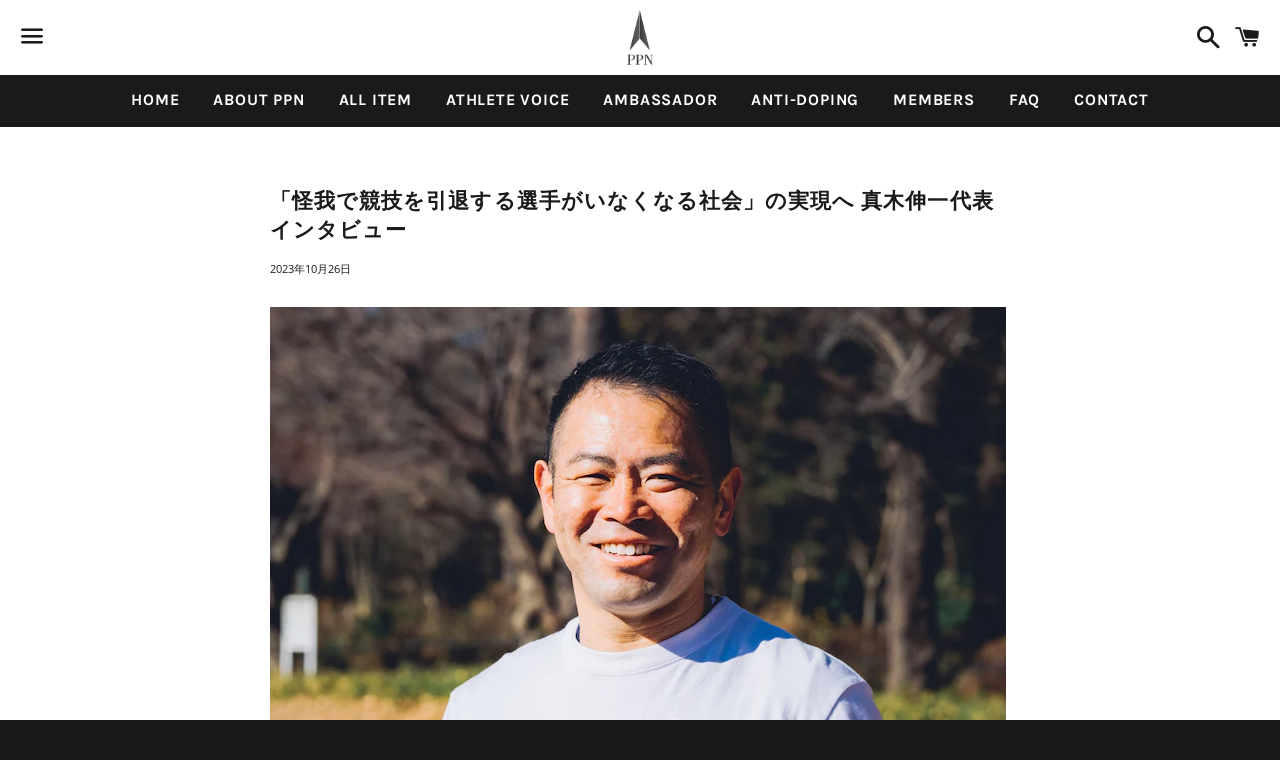

--- FILE ---
content_type: text/css
request_url: https://theppn.jp/cdn/shop/t/6/assets/ppn_add.css?v=165641839340957316911732518216
body_size: 6445
content:
/** Shopify CDN: Minification failed

Line 757:29 Expected ":"
Line 758:28 Expected ":"
Line 760:33 Expected ":"
Line 763:39 Expected ":"
Line 766:40 Expected ":"

**/
/* class=medium-up--hideは（おそらく）タブレット〜PC非表示、
     class=small--hideはSP非表示 */

/* 共通で使うtable */
.table-type01 {
  width: 75%;
  min-width: fit-content;
  margin: 0 auto;
  background-color: white;
  text-align: center;
}
.table-type01 thead  {
  background-color: #b0b0b0;
}
.table-type01 th, .table-type01 td  {
  text-align: center;
  vertical-align: middle;
  padding: 1ex 0;
  width: 25%;
}
.table-type01 tbody tr:nth-child(2n)  {
  background-color: #dddddd;
}

/*ヘッダーロゴ*/
.site-header__logo img {
  margin: 10px auto;
  max-height: 55px;
}
/*トップページ*/
/*トップ-レコメンド*/
#shopify-section-1586223165118 {
  margin-bottom: 30px;
}
/*トップ-アスリートボイス*/
#shopify-section-1586223230924 {
  margin-top: 80px;
}
#shopify-section-1586223230924 .featured-blog__title {
  overflow: hidden;
  text-overflow: ellipsis;
  white-space: nowrap;
}
/*トップ-インタビュー*/
#shopify-section-16161195163cac62af {
  margin: 0 30px;
}
#shopify-section-1616119357ce8654ef {
  margin-top: 20px;
  margin-bottom: 80px;
}

.template-index .image-with-text .btn {
  display: block;
  margin: 0 auto;
  width: 260px;
}
@media screen and (min-width:990px) {
  #shopify-section-16239042430c926677 .large-up--grid--table {
    display: flex;
    flex-direction: row-reverse;
    align-items: center;
  }
}

/*トップ-バナー*/
#shopify-section-1586416492866 {
  padding: 60px 0;
  background: #f8f8f8;
}
#shopify-section-1586416492866 .page-width {
  max-width: 100%;
  /*padding: 0;*/
}
@media only screen and (max-width: 749px) {
  #shopify-section-1586416492866 {
    padding: 30px 0;
  }
  #shopify-section-1586416492866 .small--one-whole:not(:last-of-type) {
    padding-bottom: 5px;
  }
}
/*トップ-テキスト*/
#shopify-section-rich-text {
  margin-top: 0;
  padding: 60px 0;
  background: url(/cdn/shop/files/intro_bg.jpg?v=1586231843) no-repeat #010101 bottom right / cover;
}
#shopify-section-rich-text h2,
#shopify-section-rich-text p {
  color: #fff;
}
#shopify-section-rich-text p {
  line-height: 1.8;
}
#shopify-section-rich-text a.text-link {
  display: inline-block;
  padding: 10px 30px;
  width: 260px;
  letter-spacing: 0.05em;
  font-size: 16px;
  font-weight: 700;
  font-family: Karla,sans-serif;
  text-rendering: optimizeLegibility;
  background: #fff;
  border-radius: 2px;
}

@media only screen and (max-width: 749px) {
  #shopify-section-rich-text {
    padding-bottom: 100px;
    background-size: auto 40%;
  }
}
/*トップ-series*/
#shopify-section-1594973926721 {}
#shopify-section-1594973926721 .page-width {
  max-width: 100%;
}
#shopify-section-1594973926721 .grid__item {
  margin-bottom: 10px;
}
#shopify-section-1594973926721 .featurewrap .s-text {
  background: rgba(0,0,0,0.6);
  color: #fff;
}
#shopify-section-1594973926721 .featurewrap .s-text h2 {
  color: #fff;
}
@media only screen and (max-width: 749px) {
  #shopify-section-1594973926721 .grid__item {
    margin-bottom: 5px;
  }
}
/*トップ-topics*/
#shopify-section-1585212302521 {
  padding-bottom: 10px;
  margin-top: 80px;
  margin-bottom: 50px;
  /*background: #f8f8f8;*/
  /*border-bottom: 1px solid #ccc;*/
}
#shopify-section-1585212302521 .featured-blog__post-inner {
  padding-bottom: 0;
}
#shopify-section-1585212302521 .featured-blog__post {
  margin-bottom: 0;
}
@media only screen and (max-width: 749px) {
  #shopify-section-1585212302521 .featured-blog__post {
    display: flex;
  }
  #shopify-section-1585212302521 .grid__item:not(:last-of-type) .featured-blog__post {
    margin-bottom: 30px;
    border-bottom: 1px solid #ccc;
  }
  #shopify-section-1585212302521 .article__featured-image-wrapper {
    width: 160px;
  }
  #shopify-section-1585212302521 .featured-blog__post-inner {
    padding-left: 20px;
  }
}
/*トップ-今月のポイントアップ*/
#shopify-section-1586223409549 h2 {
  margin-bottom: 0;
}
/*トップ-feature*/
#shopify-section-1586846922424 {
  /*padding-bottom: 60px;
  border-bottom: 1px solid #d2d2d2;*/
}
#shopify-section-1586846922424 .page-width {
  max-width: 100%;
}
#shopify-section-1586846922424 .grid__item:nth-of-type(-n+3) {
  margin-bottom: 10px;
}
.featurewrap a {
  display: block;
  position: relative;
}
.featurewrap .f-text {
  position: absolute;
  bottom: 20px;
  padding: 15px;
  /*width: 74%;*/
  width: 100%;
  background: rgba(255,255,255,0.6);
  z-index: 2;
}
.featurewrap h2 span {
  display: block;
  font-size: 80%;
}
.featurewrap .f-text p {
  margin-bottom: 0;
  font-size: 0.8em;
}
#shopify-section-1585822816102 {
  padding-bottom: 60px;
  border-bottom: 1px solid #d2d2d2;
}
#shopify-section-1585822816102 .collection-list .collection-list-grid__item-container {
  padding-bottom: 65%;
}
#shopify-section-1585822816102 .collection-list .collection-list-grid__title-wrapper {
  top: auto;
  bottom: 20px;
  left: 0;
  padding: 3px 20px;
  background: rgba(255,255,255,0.8);
}
#shopify-section-1585822816102 .link--action {
  display: none;
}
@media only screen and (max-width: 749px) {
  #shopify-section-1585822816102 .small--one-half {
    width: 100%;
  }
  #shopify-section-1586846922424 .grid__item:not(:last-of-type) {
    margin-bottom: 5px;
  }
}
/*トップ-カテゴリ一覧*/
#shopify-section-1587956383020 {
  /*padding: 60px 0 30px;*/
  padding: 80px 0 30px;
  margin-top: 0;
  background: #f8f8f8;
}
#shopify-section-1587956383020 .page-width {
  max-width: 100%;
}
#categorylist {
  text-align: center;
}
#categorylist ul {
  list-style: none;
  line-height: 2;
}
#shopify-section-1587956383020 .medium-up--one-fifth {
  margin-bottom: 30px;
}
#categorylist ul + h3 {
  margin-top: 30px;
}
#categorylist .catelist-add {
  clear: none;
}
@media only screen and (max-width: 749px) {
  #shopify-section-1587956383020 .small--one-half {
    margin-bottom: 20px;
  }
  #categorylist .catelist-add {
    clear: both;
  }
}
/*トップ-メルマガ登録*/
@media only screen and (max-width: 749px) {
  #shopify-section-1585821385111 {
    padding: 0 20px;
  }
}
/*トップ-メルマガリンクボタン*/
#maillink {
  position: fixed;
  left: 0;
  /*bottom: 0;*/
  bottom: 10px;
  padding: 10px;
  z-index: -1;
  opacity: 0;
  transition: all 0.8s;
}
#maillink a {
  display: flex;
  align-items: center;
  justify-content: center;
  padding: 12px 22px;
  color: #fff;
  background: rgba(0,0,0,0.6);
  font-weight: bold;
  letter-spacing: 0.1em;
  border-radius: 30px;
}
#maillink a img {
  margin-right: 10px;
  width: 22px;
}
#maillink.fade_in {
  z-index: 999;
  opacity: 1;
}

/*アスリートボイス一覧*/
.b-articlewrap {
  display: flex;
  flex-wrap: wrap;
}
.b-article {
  width: 32%;
}
.b-article:not(:nth-of-type(3n)) {
  margin-right: 2%;
}
.b-article img {
  margin-left: 0 !important;
  width: 100% !important;
}
.b-article h2 {
  margin-top: 20px;
  margin-right: 10%;
  margin-left: 10%;
  min-height: 3.1em;
  font-size: 1.13333em;
  line-height: 1.6;
}
.b-article h2 a {
  border-bottom :none;
}
.b-excerpt {
  margin-right: 10%;
  margin-left: 10%;
  min-height: 3.2em;
}
.b-article .action-link {
  display: flex;
  justify-content: center;
  margin-top: 15px;
}
.b-article .action-link a {
  padding: 5px 20px;
  color: #fff;
  background: #000;
}
@media only screen and (max-width: 749px) {
  .b-article {
    width: 49%;
  }
  .b-article:not(:nth-of-type(3n)) {
    margin-right: 0;
  }
  .b-article:not(:nth-of-type(odd)) {
    margin-left: 2%;
  }
  .b-article h2 {
    margin-right: 10px;
    margin-left: 10px;
    min-height: 4.7em;
    font-size: 1.1em;
  }
  .b-excerpt {
    margin-right: 10px;
    margin-left: 10px;
    min-height: 4.7em;
  }
}

/*アスリートボイス*/
.athlete-voice .article-meta {
  display: none;
}
.ath {
  display: flex;
  flex-wrap: wrap;
  margin: 0 !important;
  list-style: none !important;
}
.ath li {
  position: relative;
  margin-right: 20px;
  margin-bottom: 10px;
  max-width: 160px;
}
.ath span {
  display: flex;
  align-items: center;
  justify-content: center;
  position: absolute;
  top: 10px;
  width: 80px;
  font-size: 14px;
  font-weight: bold;
}
.ath a.text-link {
  border: none;
}
@media only screen and (max-width: 749px) {
  .ath li {
    max-width: 48%;
    margin-right: 4%;
  }
  .ath li:nth-of-type(even) {
    margin-right: 0;
  }
  .ath img {
    margin-left: 0 !important;
    max-width: 100% !important;
  }
}

/*商品一覧*/
.product-list .product-item__link {
  margin: 20px;
  width: calc(100% - 40px);
}
.product-item__link p {
  font-size: 1em;
}
/*商品一覧-商品名の見え方変更*/
.product-list .product-item__link {
  overflow: visible;
}
.product-list .product-item__meta {
  position: relative;
  opacity: 1;
}
.product-list .product-item__meta__inner {
  position: relative;
}
.product-list .product-item__link:hover .product-item__image {
  opacity: 0.6;
}
.product-item__meta__inner {
  text-align: left;
}
.product-item__title {
  height: 4.8em;
}
.product-item__price-wrapper {
  text-align: center;
}
@media only screen and (max-width: 749px) {
  .product-item__title {
    height: auto;
  }
}

.product-item__subtitle {
  font-weight: normal;
  font-size: 16px;
}

@media only screen and (max-width: 749px) {
  .product-item__subtitle {
    font-size: 15px;
  }
}

/*商品詳細ページ*/
#p-photo {
  overflow:hidden;
}
#p-photo .mainphoto {
  padding-left: 0;
}
#p-photo .medium-up--one-half {
  padding-left: 0;
  margin-top: 5px;
  clear: none;
  width: 49%;
}
#p-photo .medium-up--one-half:nth-child(2n) {
  margin-right: 2%;
}
#p-photo + h1 {
  margin-top: 20px;
}

.productname {
  font-size: 1.42em;
}
.product-tax {
  font-size: 13px;
}
.btn.shopify-payment-button {
  width: 100%;
}
/*商品詳細ページ-愛用アスリート*/
.userrcmd {
  margin: 30px 0;
}
.userrcmd ul {
  display: flex;
  flex-wrap: wrap;
  margin: 0;
  list-style: none;
}
.userrcmd ul li {
  margin-bottom: 20px;
  width: 32%;
}
.userrcmd ul li:not(:nth-of-type(3n)) {
  margin-right: 2%;
}
.userrcmd ul li {
  font-size: 80%;
}
@media only screen and (min-width: 990px) {
  .product-rcmd .product-item__link:hover .product-item__image {
    opacity: 0.6;
  }
}
@media only screen and (min-width: 750px) {
  .template-product .medium-up--push-one-fifth {
    left: 15%;
  }
  .template-product .medium-up--three-twelfths {
    width: 31%;
  }
  .template-product .medium-up--push-three-tenths {
    left: 21%;
  }
  .template-product .medium-up--four-twelfths {
    /*width: 30%;*/
  }
  .product-rcmd {
    margin: 0 auto;
    width: 80%;
    max-width: 900px;
  }
  .product-rcmd .product-item__meta {
    position: relative;
    opacity: 1;
  }
  .product-rcmd .product-item__meta__inner {
    position: relative;
  }
}
@media only screen and (max-width: 749px) {
  #p-photo .medium-up--one-half {
    margin-right: 2%;
    margin-bottom: 0.66667em;
    width: 23.5%;
  }
  #p-photo .medium-up--one-half:last-child {
    margin-right: 0;
  }
}

/*商品詳細ページ-レビュー*/
.spr-summary-actions-newreview {
  font-weight: bold;
}

/*ABOUT PPN*/
#about-ppn .page-container {
  padding: 0 0 80px;
  max-width: 100%;
}
#about-ppn header {
  display: none;
}
#about-ppn img {
  margin-left: 0;
  max-width: 100%;
}
#about .aboutinner {
  padding: 0 20px;
  margin: 0 auto;
  max-width: 820px;
}
#about h1 {
  margin: 0;
}
#about .aboutblock {
  margin-top: 80px;
}
#about h2 {
  margin-bottom: 60px;
}
#about h2:not(.title_left) {
  text-align: center;
}
#about .aboutblock p {
  line-height: 1.8;
  margin-bottom: 30px;
}
#about .col2_pl,
#about .col2_pr {
  display: flex;
  margin: 50px 0 0;
}
#about .col2_pl div,
#about .col2_pr div {
  width: 50%;
}
#about .col2_pl div:first-of-type {
  padding-right: 7%;
}
#about .col2_pr div:nth-of-type(2) {
  padding-left: 7%;
}
#about .col2_pl.a_col_cross div:first-of-type,
#about .col2_pr.a_col_cross div:nth-of-type(2) {
  padding: 0;
}
#about .col2_pl.a_col_cross div:nth-of-type(2) {
  padding-right: 7%;
}
#about .col2_pr.a_col_cross div:first-of-type {
  padding-left: 7%;
}
#about .col2_pl h2,
#about .col2_pr h2 {
  margin-bottom: 35px;
}
#about h3 {
  margin-top: 50px;
}
#about .col2_pr h3 {
  margin-top: 0;
}
#about ol {
  margin-bottom: 30px;
  line-height: 2.2;
}
#about th,
#about td {
  border: 1px solid #000;
}
#about th {
  text-align: center;
}
#about .policy {
  background: url(/cdn/shop/files/brand_policy.jpg) no-repeat top left / cover;
  margin: 0;
  padding: 60px 0 60px 50%;
  color: #fff;
  list-style: none;
}
#about .policy h3 {
  margin: 0;
  color: #fff;
  font-size: 2em;
  font-style: italic;
}
#about .policy p {
  font-weight: bold;
}
#about .policy li:last-of-type p {
  margin-bottom: 0;
}
#about .a_col_cross {
  flex-flow: row-reverse;
}
@media only screen and (max-width: 749px) {
  #about .aboutblock {
    margin-top: 40px;
  }
  #about h2 {
    margin-bottom: 30px !important;
  }
  #about .policy {
    padding: 30px 0;
    text-align: center;
    background: #222;
  }
  #about img {
    display: block;
  }
  #about .policy h3 {
    font-size: 1.6em;
  }
  #about .aboutblock p {
    margin-bottom: 15px;
  }
  #about .col2_pl,
  #about .col2_pr {
    display: block;
    margin: 20px 0 0;
  }
  #about .col2_pl div,
  #about .col2_pr div {
    width: 100%;
  }
  #about .col2_pr div:nth-of-type(2),
  #about .col2_pl div:first-of-type,
  #about .col2_pl.a_col_cross div:nth-of-type(2),
  #about .col2_pr.a_col_cross div:first-of-type {
    padding: 0;
    margin-bottom: 20px;
  }
  #about h2.title_left {
    margin-top: 40px;
    text-align: center;
  }
  #about ol {
    margin-bottom: 20px;
  }
  #about h3 {
    margin-top: 30px;
  }
  #about th {
    padding: 0;
    width: 40%;
  }
}

/*ANTI-DOPING*/
#anti-doping .page-container {
  padding: 0 0 80px;
  max-width: 100%;
}
#anti-doping header {
  display: none;
}
#anti-doping img {
  margin-left: 0;
  max-width: 100%;
}
#anti-doping .anti_h1 {
  text-align: center;
}
#anti-doping .anti-textblock {
  margin-top: 30px;
}
#anti-doping .antilist li {
  font-size: 1.21429em;
  font-weight: bold;
}
#anti-doping .antilistbold {
  margin-left: 0;
  list-style: none;
}
#anti-doping .antilistbold span {
  font-family: "Open Sans",sans-serif;
}
#anti-doping table th {
  background: #ccc;
}
#anti-doping table td:not(.anti-td-left) {
  text-align: center;
  white-space: nowrap;
}
@media only screen and (max-width: 749px) {
  #anti-doping table {
    font-size: 80%;
  }
}

/*SP用横スクロールテーブル*/
.scroll table{
  width:100%;
}
.scroll{
  overflow: auto;　　　　/*tableをスクロールさせる*/
  white-space: nowrap;　　/*tableのセル内にある文字の折り返しを禁止*/
}
.scroll::-webkit-scrollbar{　　/*tableにスクロールバーを追加*/
  height: 5px;
}
.scroll::-webkit-scrollbar-track{　　/*tableにスクロールバーを追加*/
  background: #F1F1F1;
}
.scroll::-webkit-scrollbar-thumb {　　/*tableにスクロールバーを追加*/
  background: #BCBCBC;
}

/*MEMBERS BENEFITS GUIDE*/
#members-benefits-guide .page-container {
  padding: 0 0 80px;
  max-width: 100%;
}
#members-benefits-guide header {
  display: none;
}
#members-benefits-guide img {
  margin-left: 0;
  max-width: 100%;
}
#members-benefits-guide .memberbtn {
  display: block;
  padding: 10px 30px;
  margin: 60px auto 0;
  width: 260px;
  letter-spacing: 0.05em;
  font-size: 16px;
  font-weight: 700;
  font-family: Karla,sans-serif;
  text-align: center;
  text-rendering: optimizeLegibility;
  background: #000;
  border-radius: 2px;
  color: #fff;
}
#members-benefits-guide table {
  margin-bottom: 0;
}
#members-benefits-guide th {
  background: #ccc;
}
#members-benefits-guide .memberth {
  white-space: nowrap;
}
#members-benefits-guide td {
  font-size: 90%;
}
#members-benefits-guide td:not(:nth-of-type(5n)) {
  font-weight: bold;
  text-align: center;
}
#members-benefits-guide td:first-of-type {
  font-size: 130%;
  /*color: #fff;*/
}
#members-benefits-guide td:nth-of-type(2) {
  white-space: nowrap;
}
#members-benefits-guide tr:nth-of-type(2) td {
  /*background: #f7dab5;*/
}
#members-benefits-guide tr:nth-of-type(3) td {
  /*background: #d8d8d8;*/
}
#members-benefits-guide tr:nth-of-type(4) td {
  /*background: #d9dcea;*/
}
#members-benefits-guide tr:nth-of-type(5) td {
  /*background: #e8dcb6;*/
}
#members-benefits-guide tr:nth-of-type(6) td {
  /*background: #d7dfe4;*/
}
#members-benefits-guide tr:nth-of-type(7) td {
  /*background: #e6cfc7;*/
}
#members-benefits-guide tr:nth-of-type(8) td {
  /*background: #f3e1ad;*/
}
#members-benefits-guide tr:nth-of-type(9) td {
  /*background: #c4e0c6;*/
}
#members-benefits-guide tr:nth-of-type(2) td:first-of-type {
  color: #fff;
  /*background: #ec982f;*/
  background: #a02c24;
}
#members-benefits-guide tr:nth-of-type(3) td:first-of-type {
  color: #fff;
  background: #444;
}
#members-benefits-guide tr:nth-of-type(4) td:first-of-type {
  color: #fff;
  background: #414b79;
}
#members-benefits-guide tr:nth-of-type(5) td:first-of-type {
  color: #fff;
  background: #8a7436;
}
#members-benefits-guide tr:nth-of-type(6) td:first-of-type {
  color: #545454;
  background: #d7dfe4;
}
#members-benefits-guide tr:nth-of-type(7) td:first-of-type {
  color: #794d3d;
  background: #e6cfc7;
}
#members-benefits-guide tr:nth-of-type(8) td:first-of-type {
  color: #8c6a0b;
  background: #f3e1ad;
}
#members-benefits-guide tr:nth-of-type(9) td:first-of-type {
  color: #0b5f10;
  background: #c4e0c6;
}
@media only screen and (max-width: 749px) {
  #members-benefits-guide table {
    width: 800px;
    table-layout: fixed;
  }
  #members-benefits-guide td {
    font-size: 100% !important;
  }
  #members-benefits-guide th:nth-of-type(5n) {
    width: 300px;
  }
}


/*プライバシーポリシー*/
.main-content--no-template {
  margin-bottom: 50px;
}
.shopify-policy__container {
  max-width: 780px !important;
  line-height: 1.8;
}
.shopify-policy__title {
  margin-bottom: 40px;
}
.privacy_ol {
  margin-bottom: 1.2em;
  list-style-position: inside;
}
.privacy_ul {
  margin: 0.8em 0;
}
@media only screen and (max-width: 749px) {
  .shopify-policy__title {
    margin-bottom: 30px;
  }
  .shopify-policy__title h1 {
    font-size: 21px;
  }
}
/*特定商取引法*/
.shopify-policy__body th,
.shopify-policy__body td {
  padding: 10px 26.66667px;
  border: 1px solid #000;
}
.shopify-policy__body th {
  width: 28%;
  text-align: center;
}
.shopify-policy__body td li {
  list-style: none;
}
/*ブログ記事（移殖分）*/
.blog-col {
  display: flex;
  margin: 50px 0;
}
.blog-col div:first-of-type {
  padding-right: 7%;
  width: 30%;
}
.blog-col div:nth-of-type(2) {
  width: 70%;
}
.blog-antidoping {
  padding: 6px 0 0;
  text-align: center;
  background: #000;
  border-radius: 5px;
}
/*ブログ記事（移殖分） 商品リスト*/
.pdct_blog {
  display: flex;
  flex-wrap: wrap;
  margin: 0 !important;
  list-style: none !important;
}
.pdct_blog li {
  width: 31%;
}
.pdct_blog li:not(:nth-of-type(3n)) {
  margin-right: 3.5%;
}
.pdct_blog li:not(:nth-of-type(-n+3)) {
  margin-top: 30px;
}
.pdct_blog li a {
  display: block;
}
@media only screen and (max-width: 749px) {
  .blog-col {
    display: block;
    margin: 30px 0;
  }
  .blog-col div:first-of-type {
    margin-bottom: 20px;
    padding-right: 0;
    width: 100%;
    text-align: center;
  }
  .blog-col div:nth-of-type(2) {
    width: 100%;
  }
  .blog-col img {
    margin-left: 0 !important;
    max-width: 96% !important;
  }
  .pdct_blog li img {
    margin-left: 0 !important;
    max-width: 100% !important;
  }
}

/*ログインページのバナー*/
.member_loginbnr {
  margin: 20px -200px 20px;
}
.member_loginbtn {
    margin-top: 40px;
}
.member_loginbtn a {
  position: relative;
  padding: 10px 30px;
  border-radius: 2px;
  font-family: Karla,sans-serif;
  font-weight: 700;
  font-style: normal;
  text-rendering: optimizeLegibility;
  letter-spacing: 0.05em;
  font-size: 16px;
  display: inline-block;
  width: auto;
  text-decoration: none;
  text-align: center;
  vertical-align: middle;
  white-space: nowrap;
  cursor: pointer;
  border: 1px solid transparent;
  -moz-user-select: none;
  -ms-user-select: none;
  -webkit-user-select: none;
  user-select: none;
  -webkit-appearance: none;
  -moz-appearance: none;
  appearance: none;
  background-color: #1a1a1a;
  color: #fff;
}
@media only screen and (max-width: 749px) {
  .member_loginbnr {
    margin: 0 0 20px;
  }
  .member_loginbtn a {
    font-size: 15px;
  }
}

/*会員登録 */

.member_login_cartbtn {
  margin-bottom: 7px;
}

.member_login_cartbtn,
.member_benefitsbtn,
.member_registerbtn {
    text-align: center;
}
.member_benefitsbtn a {
    background-color: transparent;
    color: #1a1a1a;
    border: 2px solid #1a1a1a;
    min-height: 47px;
    padding: 6px 30px;
    display: inline-block;
    line-height: 2;
    margin: 0 auto 12px;
}

/*マイページ*/
.cstmr_btn_cntr {
  margin-top: 50px;
  text-align: center;
}
.account_table {
  margin-bottom: 50px;
}
.account_table th,
.account_table td {
  padding: 20px 0;
  border-right: none;
  border-left: none;
}
.account_table_p {
  margin-bottom: 0;
}
@media only screen and (max-width: 749px) {
  .cstmr_btn_cntr {
    margin-top: 30px;
  }
}


/* 再購入アプリ調整 */
.reorder_wrapper {
    text-align: center;
}

.hulk_reorder_order_detail_page {
    min-width: 140px;
}

.hulkapps .hulk_pop_up .hulk_modal-content .hulk_quantity {
  display: block !important;
}

.hulkapps .hulkdiscount_box {
  display:none !important;
}

.hulk_list-title span {
    font-size: 0 !important;
}

.hulk_list-title:before {
    display: block;
    position: absolute;
    font-size: 14px !important;
    color: #758390;
}

.hulk_list-title.hulk_item:before {
    content: "商品";
}

.hulk_list-title.hulk_quantity:before {
    content: "数量";
}

.hulk_list-title.hulk_price:before {
    content: "価格";
}

/* カート下部コンテンツ調整 */
.cart_bottom_container {
  display: flex;
  justify-content: space-between;
  margin-top: 20px;
}
.cart_bottom_container__left-column {
  width: 40%;
}
.cart_bottom_container__right-column {
  margin-left: 20px;
  width: 55%;
  min-width: 500px;
}

.cart__footer .btn {
  width: 300px;
}

.cart__footer .btn:disabled {
  pointer-events: none;
}

.member_login_cartbtn {
  margin-top: 40px;
}

.member_registerbtn a,
.member_login_cartbtn a {
    width: 300px;
    background-color: transparent;
    color: #1a1a1a;
    border: 2px solid #1a1a1a;
    min-height: 47px;
    padding: 6px 30px;
    display: inline-block;
    line-height: 2;
    margin: 0 auto 12px;
}

@media only screen and (max-width: 749px) {
  .cart_bottom_container {
    display: block;
  }
  .cart_bottom_container__left-column {
    width: 100%;
  }
  .cart_bottom_container__right-column {
    min-width: auto;
    margin: 0;
    margin-top: 30px;
    width: 100%;
  }
  .cart__footer .btn,
  .member_registerbtn a,
  .member_login_cartbtn a {
    width: 90%;
  }
}

/* 配送日時指定アプリ調整 */
.cart-attribute__field.cart-attributes-delivery-datetime label:not([for=delivery-date]) {
    font-size: 0;
}

.cart-attribute__field.cart-attributes-delivery-datetime label:not([for=delivery-date]):after {
    content: "配達希望時間帯";
    display: inline;
    font-size: 14px;
}

/* ドロワー調整 */
.drawer .cart__checkout {
    color: #FFF;
}

/* コレクションページ*/
.template-collection .collection-heading + .rte--description {
  font-size: 1em;
  width: 70%;
  margin: 30px auto;
}
@media only screen and (max-width: 749px) {
  .template-collection .collection-heading + .rte--description {
    width: auto;
    margin: 30px 40px;
  }
}

/*インタビュー詳細*/
.comment {
  display: flex;
  margin-bottom: 20px;
}
.comment-a {
  justify-content: flex-start;
}
.comment-g {
  justify-content: flex-end;
}
.comment-img {
  position: relative;
  padding-top: 105px;
  width: 100px;
  min-height: 1em;
}
.comment-img span {
  display: block;
  font-weight: bold;
  text-align: center;
}
.comment .comment-img::before {
  position: absolute;
  top: 0;
  left: 0;
  width: 100px;
  height: 100px;
  content: '';
}
.comment-a .comment-img::before {
  background: url(/cdn/shop/files/akutsu.jpg) no-repeat top left / 100% auto;
}
.comment-g .comment-img::before {
  background-repeat: no-repeat;
  background-position: top left;
  background-size: 100% auto;
  background-color: #aaa;
}
.balloon {
  width: 80%;
}
.balloon-a,
.balloon-g {
  position: relative;
  margin: 0 30px 0;
  padding: 20px;
  border-radius: 8px;
}
.balloon-a {
  color: #fff;
  background: #000;
}
.balloon-a a {
  color: #fff;
  border-color: #fff;
}
.balloon-g {
  background: #ddd;
}
.balloon-a::before,
.balloon-g::before {
  content: '';
  position: absolute;
  top: 24px;
  border: 8px solid transparent;
  border-left-width: 16px;
  border-right-width: 16px;
}
.balloon-a::before {
  left: -32px;
  border-right-color: #000;
}
.balloon-g::before {
  right: -32px;
  border-left-color: #ddd;
}
.balloon-a p:last-of-type,
.balloon-g p:last-of-type {
  margin: 0;
}
.profile-g {
  justify-content: space-between;
  padding: 20px;
  margin-bottom: 50px;
  background: #eee;
}
.profile-text {
  width: 80%;
}
.profile-text h3 {
  margin: 0 0 15px;
}
.profile-text p:last-of-type {
  margin-bottom: 0;
}
.interview-img {
  margin: 50px 0;
}
.interview-img img {
  display: block;
  margin: 0 auto;
}
.interview-hr {
  margin: 30px 0 40px;
  height: 1px;
  background-color: #000;
  border: none;
}
@media screen and (max-width:749px) {
  .profile-g .comment-img {
    display: none;
  }
  .profile-text {
    width: 100%;
  }
  .comment-img {
    width: 50px;
    padding-top: 50px;
  }
  .comment .comment-img::before {
    width: 50px;
    height: 50px;
  }
  .balloon {
    width: 90%;
  }
  .balloon-a {
    margin: 0 10px 0 25px;
  }
  .balloon-g {
    margin: 0 25px 0 10px;
  }
  .comment-img span {
    font-size: 80%;
  }
}
/*インタビュー一覧*/
.bloglist-header {
  margin-bottom: 50px;
}
#the-ppn-pro-athlete-interview-series .b-articlewrap {
  display: block;
  max-width: 780px;
  padding: 0 20px;
  margin: 0 auto;
}
#the-ppn-pro-athlete-interview-series .b-article {
  width: 100%;
}
#the-ppn-pro-athlete-interview-series .b-article .rte {
  display: flex;
}
#the-ppn-pro-athlete-interview-series .b-article .rte > p {
  width: 40%;
}
#the-ppn-pro-athlete-interview-series .b-article .rte .blog--textwrap {
  width: 60%;
}
#the-ppn-pro-athlete-interview-series .b-article h2 {
  min-height: auto;
  font-size: 1.3em;
}
@media screen and (max-width:749px) {
  #the-ppn-pro-athlete-interview-series .b-article .rte {
    justify-content: space-between;
  }
  #the-ppn-pro-athlete-interview-series .b-article .rte > p {
    width: 35%;
  }
}

/* アコーディオン */
.accordion-panel dt {
  position: relative;
  padding: 0.5rem 2rem 0.5em 0.5em;
  font-size: 15px;
  border-bottom: 1px solid #ececec;
  cursor: pointer;
}
.accordion-panel dt::after {
  position: absolute;
  top: 50%;
  right: 0.5rem;
  content: '＞';
  font-weight: bold;
  transition: .3s;
  transform: translateY(-50%) rotate(90deg);
}
.accordion-panel dt.is-open::after {
  transform: translateY(-50%) rotate(270deg);
  transform-origin: 50% 50%
}
.accordion-panel dt:not(:first-of-type) {
  margin-top: 20px
}
.accordion-panel dd {
  padding: 0.5rem;
  margin: 0
}
.accordion-panel dd p:last-of-type {
  margin-bottom: 0
}


/* 商品詳細下部コンテンツ */
.product-review-container {
  margin: 30px auto 0;
}
.product-review-container .spr-pagination-page {
  padding: 0 0.2em;
}
@media screen and (max-width:749px) {
  .sp-hidden {
    display: none;
  }
}
@media screen and (min-width:750px) {
  .product-review-container {
    width: 100%;
    max-width: 900px;
    margin: 30px auto 0;
  }
  .desktop-hidden {
    display: none;
  }
}

@media screen and (max-width: 749px) {
  .product-detail-container .full-width-container {
    margin: 0 -2rem;
  }
  .product-detail-container .full-width-container .product-detail {
    margin: 0 2rem;
  }
}

.product-detail-container .overlay-container {
  position: relative;
}

.product-detail-container .background-overlay {
  position: absolute;
  top: 0;
  bottom: 0;
  left: 0;
  right: 0;
  background-color: #000;
  opacity: 0.5;
  z-index: 1;
}

.product-detail {
  position: relative;
  z-index: 2;
  padding: 30px 0;
}

@media screen and (max-width:750px) {
  .product-detail {
    margin: 0 -20px;
  }

  .product-detail-container .full-width-container .product-detail-body {
    margin: 0;
  }
}

.product-detail-header {
  width: 146px;
  height: 86px;
  display: flex;
  flex-direction: column;
  justify-content: center;
  align-items: center;
  margin: 1rem auto;
  padding: 1ex;
  text-align: center;
  background-image: url('/cdn/shop/files/header-laurel.png?v=1643602934');
}

.product-detail-container .overlay-container .product-detail-header {
  background-image: url('/cdn/shop/files/laurel_White.png?v=1645763904');
}

.product-detail-container .overlay-container .product-detail-header,
.product-detail-container .overlay-container .product-detail-title,
.product-detail-container .overlay-container .product-detail-subtitle {
  color: #fff;
}

.product-detail-header-sm {
  font-size: medium;
  font-weight: bold;
}
.product-detail-header-lg {
  font-size: 3.5em;
  font-weight: bold;
  font-family: Impact, sans-serif;
  line-height: 0.9;
}
.product-detail-header-mid {
  font-size: 2em;
  font-weight: bold;
  line-height: 0.9;
}
.product-detail-body {
  margin: 0 1em;
}
@media screen and (min-width:750px) {
  .product-detail-body {
    max-width: 1100px;
    margin: 0 auto;
  }
}
.product-detail1-tab-area {
  display: flex;
  justify-content: space-around;
  /* max-width: 750px; */
  margin: auto;
}

.product-detail1-tab {
  display: flex;
  flex-wrap: wrap;
  justify-content: center;
  align-items: center;
  width: 100%;
  padding: 1ex 0;
  background-color: #777777;
  color: white;
  cursor: pointer;
}
.product-detail1-tab.active {
  background-color: black;
  position: relative;
}
.product-detail1-tab.active::after {
  position: absolute;
  content: '';
  width: 0;
  height: 0;
  bottom: -20px;
  left: calc(50% - 10px);
  border-top: 10px solid black;
  border-left: 10px solid transparent;
  border-right: 10px solid transparent;
  border-bottom: 10px solid transparent;
}
.product-detail1-tab:first-child {
  border-right: solid 2px white;
}
.product-detail1-tab:last-child {
  border-left: solid 2px white;
}
.product-detail1-content {
  display: none;
  background-color: #eeeeee;
  padding: 30px 5%;
  /* max-width: 750px; */
  margin: auto;
}
.product-detail1-content.show {
  display: block;
}
.product-detail1-content li {
  list-style: none;
  margin: 1rem 0;
}
.product-detail1-content li:before {
  content: '◆';
}
.recommended-sports {
  display: flex;
  justify-content: space-evenly;
  flex-wrap: wrap;
  max-width: 900px;
  margin: 0 auto;
}
.recommended-sports .recommended, .recommended-sports .not-recommended {
  width: 22%;
  display: flex;
  flex-direction: column;
  aspect-ratio: 1;
  margin-bottom: 10px;
  padding: 10px;
  color: white;
  text-align: center;
  font-size: 60%;
}
.recommended-sports .recommended {
  background-color: black;
}
.recommended-sports .not-recommended {
  background-color: #b0b0b0;
}
@media screen and (max-width:749px) {
  .recommended-sports {
    justify-content: space-between;
  }

  .recommended-sports .recommended, .recommended-sports .not-recommended  {
    width: 49%;
  }
}

.recommended-sports .sports-icon {
  width: 80%;
  height: 80%;
  margin: auto;
  padding: 5%;
  display: flex;
  align-items: center;
  justify-content: center;
}
.recommended-sports .sports-icon img {
  max-width: 100%;
  max-height: 100%;
  object-fit: contain;
}

.product-detail-title {
  font-size: 22px;
  font-weight: bold;
  text-align: center;
}
.product-detail-subtitle {
  font-weight: bold;
  text-align: center;
}
.product-detail-description {
  margin: 20px 0;
  display: flex;
  justify-content: space-between;
}
.product-detail-description-image {
  min-width: 300px;
  text-align: center;
}
.product-detail-description-text {
  flex: 1;
}
.product-detail-certification {
  display: flex;
}
.product-detail-certification .cert-logo {
  padding-right: 1ex;
}
.product-detail-certification .cert-text .cert-title {
  font-weight: bold;
}
span.nowrap {
  white-space: nowrap;
}

@media screen and (max-width: 749px) { 
  .product-detail-title {
    font-size: 18px;
  }

  .product-detail-description {
    flex-direction: column;
  }
}
@media screen and (min-width: 750px) { 
  .product-detail-description-image {
    margin-right: 30px;
  }

  .product-detail-body.point-02 .product-detail-description-image {
    width: 300px;
  }
  .product-detail-body.point-03 .product-detail-description-image {
    width: 378px;
  }
  .product-detail-body.point-04 .product-detail-description-image {
    width: 50%;
    max-width: 580px;
  }
}

.product-detail-body .page-faq-heading {
  background-color: #f4f4f4;
  padding: 5px 10px;
}

.product-detail-body .page-faq-heading,
.product-detail-body .page-faq-content {
  max-width: 900px;
  margin: 0 auto;
}

.product-detail-btn-container {
  max-width: 1100px;
  margin: 20px auto 0;
  display: flex;
  justify-content: space-between;
  flex-wrap: wrap;
}

.product-detail-btn {
  display: flex;
  align-items: center;
  justify-content: space-between;
  margin-bottom: 15px;
  padding: 10px 15px; 
  background-color: #000;
  color: #fff;
  font-size: 18px;
}

.product-detail-btn::after {
  content: '＞';
  font-size: 0.8em;
}

@media screen and (max-width: 749px) {
  .product-detail-btn-container {
    flex-direction: column;
  }
  .product-detail-btn {
    font-size: 15px;
  }
}

@media screen and (min-width: 750px) {
  .product-detail-btn {
    width: 49%;
  }
}

.product-detail-collection-container {
  max-width: 1100px;
  margin: 50px auto 0;
  display: flex;
  flex-wrap: wrap;
  justify-content: space-between;
}

.product-detail-collection {
  margin-bottom: 15px;
  display: flex;
  flex-direction: column;
  justify-content: space-between;
  border-radius: 5px;
  border: solid 1px #dddddd;
  padding: 15px 10px;
}

.product-detail-collection-heading {
  text-align: center;
  letter-spacing: 0.05em;
  font-size: 16px;
}

.product-detail-collection-btn {
  margin-top: 15px;
  padding: 5px 2px;
  position: relative;
  text-align: center;
  border: solid 1px #040404;
  border-radius: 5px;
  font-size: 16px;
}

.product-detail-collection-btn::after {
  position: absolute;
  right: 10px;
  top: 50%;
  transform: translateY(-50%);
  content: '＞';
  font-weight: bold;
  font-size: 0.8em;
}

@media screen and (max-width: 749px) {
  .product-detail-collection {
    width: 48.5%;
  }

  .product-detail-collection-heading {
    font-size: 14px;
  }

  .product-detail-collection-btn {
    padding: 5px 2px;
    font-size: 12px;
  }

  .product-detail-collection-btn::after {
    right: 5px;
  }
}

@media screen and (min-width: 750px) {
  .product-detail-collection {
    width: 24%;
  }
}

.template-cart .cart_recommend_list h3 {
  margin-left: 2em;
}


/* ポイントパネル */
.mrpoint {
  left: 30px !important;
  right: 0 !important;
  width: 180px;
  box-shadow: 0 0 2px 0 rgb(255 255 255 / 50%);
}

.mrpoint.open {
  max-width: 340px;
}

.mrpoint.open {
  width: auto;
}

.template-index .mrpoint {
    display: none;
}



/* 配送アプリ */
.ngc-note-attr-field {
  max-width: none !important;
}
.ngc-note-attr-field:first-child label {
  margin-top: 0;
}

.ngc-note-attr-field input[type='text'] {
  background-color: #fff;
}



.btn, 
.shopify-payment-button .shopify-payment-button__button--unbranded, 
.rte .btn, 
.rte .shopify-payment-button .shopify-payment-button__button--unbranded, 
.shopify-payment-button .rte .shopify-payment-button__button--unbranded {
    background-color: #FFA41C; /* 通常時の背景色 */
    color: #000000; /* フォント色を黒に設定 */
    transition: background-color 0.3s ease; /* 背景色の変化を滑らかにする */
}

.btn:hover, 
.shopify-payment-button .shopify-payment-button__button--unbranded:hover, 
.rte .btn:hover, 
.rte .shopify-payment-button .shopify-payment-button__button--unbranded:hover, 
.shopify-payment-button .rte .shopify-payment-button__button--unbranded:hover {
    background-color: #FF8F00; /* マウスオン時の背景色 */
}



--- FILE ---
content_type: text/javascript
request_url: https://theppn.jp/cdn/shop/t/6/assets/ppn_add.js?v=105273497171185648601712342325
body_size: -63
content:
$("#athlete-voice .b-article h2").each(function(){for(var size=28,txt=$(this).text(),suffix="\u2026",b=0,i=0;i<txt.length;i++)if(b+=txt.charCodeAt(i)<=255?.5:1,b>size){txt=txt.substr(0,i)+suffix;break}$(this).text(txt)}),$("#athlete-voice .b-excerpt").each(function(){for(var size=30,txt=$(this).text(),suffix="\u2026",b=0,i=0;i<txt.length;i++)if(b+=txt.charCodeAt(i)<=255?.5:1,b>size){txt=txt.substr(0,i)+suffix;break}$(this).text(txt)}),$("#shopify-section-1586223230924 .featured-blog__rte").each(function(){for(var size=50,txt=$(this).text(),suffix="\u2026",b=0,i=0;i<txt.length;i++)if(b+=txt.charCodeAt(i)<=255?.5:1,b>size){txt=txt.substr(0,i)+suffix;break}$(this).text(txt)}),$("#news-amp-topics .b-article h2").each(function(){for(var size=28,txt=$(this).text(),suffix="\u2026",b=0,i=0;i<txt.length;i++)if(b+=txt.charCodeAt(i)<=255?.5:1,b>size){txt=txt.substr(0,i)+suffix;break}$(this).text(txt)}),$("#news-amp-topics .b-excerpt").each(function(){for(var size=30,txt=$(this).text(),suffix="\u2026",b=0,i=0;i<txt.length;i++)if(b+=txt.charCodeAt(i)<=255?.5:1,b>size){txt=txt.substr(0,i)+suffix;break}$(this).text(txt)}),$("#products.template-blog .b-excerpt").each(function(){for(var size=30,txt=$(this).text(),suffix="\u2026",b=0,i=0;i<txt.length;i++)if(b+=txt.charCodeAt(i)<=255?.5:1,b>size){txt=txt.substr(0,i)+suffix;break}$(this).text(txt)}),$(window).scroll(function(){$("#maillink").each(function(){var elemPos=$("#shopify-section-rich-text").offset().top,scroll=$(window).scrollTop(),windowHeight=$(window).height(),elemPos2=$("#shopify-section-1585821385111").offset().top;scroll>elemPos-windowHeight+200?$(this).addClass("fade_in"):$(this).removeClass("fade_in"),scroll>elemPos2-windowHeight&&$(this).removeClass("fade_in")})}),$(function(){$('a[href^="#"]').click(function(){var speed=500,href=$(this).attr("href"),target=$(href=="#"||href==""?"html":href),position=target.offset().top;return $("html, body").animate({scrollTop:position},speed,"swing"),!1})}),$("#the-ppn-pro-athlete-interview-series .b-excerpt").each(function(){for(var size=60,txt=$(this).text(),suffix="\u2026",b=0,i=0;i<txt.length;i++)if(b+=txt.charCodeAt(i)<=255?.5:1,b>size){txt=txt.substr(0,i)+suffix;break}$(this).text(txt)}),$(".js-accordion-panel > dd").hide(),$(".js-accordion-panel > dt").on("click",function(){$(this).toggleClass("is-open"),$("+dd",this).slideToggle(500)});var elCartBtns=document.querySelectorAll("[data-cart-btn]"),elCartQuantities=document.querySelectorAll(".js-cart-quantity");elCartBtns.length&&elCartQuantities.length&&elCartQuantities.forEach(elQuantity=>{elQuantity.addEventListener("change",()=>{elCartBtns.forEach(elBtn=>{const btnType=elBtn.dataset.cartBtn;btnType==="update"&&(elBtn.disabled=!1),btnType==="checkout"&&(elBtn.disabled=!0)})})});
//# sourceMappingURL=/cdn/shop/t/6/assets/ppn_add.js.map?v=105273497171185648601712342325
